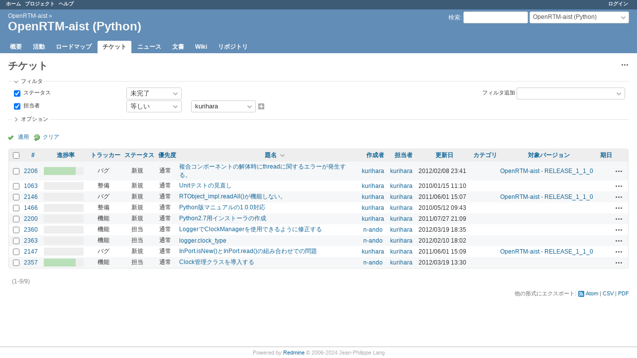

--- FILE ---
content_type: text/html; charset=utf-8
request_url: https://www.openrtm.org/redmine/projects/openrtm-aist-python/issues?assigned_to_id=30&set_filter=1&sort=subject%3Adesc%2Ctracker%2Cdue_date&status_id=o&subproject_id=%21%2A
body_size: 8536
content:
<!DOCTYPE html>
<html lang="ja">
<head>
<meta charset="utf-8" />
<title>チケット - OpenRTM-aist (Python) - Redmine for OpenRTM-aist</title>
<meta name="viewport" content="width=device-width, initial-scale=1">
<meta name="description" content="Redmine" />
<meta name="keywords" content="issue,bug,tracker" />
<meta name="csrf-param" content="authenticity_token" />
<meta name="csrf-token" content="GBByO9kIkGMJ1EhNEbny32HnViep5OytgA3ozlXgYw95C6OjPimJV4SXW8oWxGA9JrWovepWieP/UaVbt8/3yg==" />
<link rel='shortcut icon' href='/redmine/favicon.ico?1718153102' />
<link rel="stylesheet" media="all" href="/redmine/stylesheets/jquery/jquery-ui-1.13.2.css?1718153102" />
<link rel="stylesheet" media="all" href="/redmine/stylesheets/tribute-5.1.3.css?1718153102" />
<link rel="stylesheet" media="all" href="/redmine/stylesheets/application.css?1718153102" />
<link rel="stylesheet" media="all" href="/redmine/stylesheets/responsive.css?1718153102" />

<script src="/redmine/javascripts/jquery-3.6.1-ui-1.13.2-ujs-6.1.7.6.js?1718153102"></script>
<script src="/redmine/javascripts/tribute-5.1.3.min.js?1718153102"></script>
<script src="/redmine/javascripts/tablesort-5.2.1.min.js?1718153102"></script>
<script src="/redmine/javascripts/tablesort-5.2.1.number.min.js?1718153102"></script>
<script src="/redmine/javascripts/application.js?1718153102"></script>
<script src="/redmine/javascripts/responsive.js?1718153102"></script>
<script>
//<![CDATA[
$(window).on('load', function(){ warnLeavingUnsaved('このページから移動すると、保存されていないデータが失われます。'); });
//]]>
</script>

<script>
//<![CDATA[
rm = window.rm || {};rm.AutoComplete = rm.AutoComplete || {};rm.AutoComplete.dataSources = JSON.parse('{"issues":"/redmine/issues/auto_complete?project_id=openrtm-aist-python\u0026q=","wiki_pages":"/redmine/wiki_pages/auto_complete?project_id=openrtm-aist-python\u0026q="}');
//]]>
</script>

<!-- page specific tags -->
<script>
//<![CDATA[
var datepickerOptions={dateFormat: 'yy-mm-dd', firstDay: 0, showOn: 'button', buttonImageOnly: true, buttonImage: '/redmine/images/calendar.png?1718153102', showButtonPanel: true, showWeek: true, showOtherMonths: true, selectOtherMonths: true, changeMonth: true, changeYear: true, beforeShow: beforeShowDatePicker};
//]]>
</script><script src="/redmine/javascripts/i18n/datepicker-ja.js?1718153102"></script>    <link rel="alternate" type="application/atom+xml" title="チケット" href="http://www.openrtm.org/redmine/projects/openrtm-aist-python/issues.atom" />
    <link rel="alternate" type="application/atom+xml" title="全変更の詳細" href="http://www.openrtm.org/redmine/issues/changes.atom" />
<script src="/redmine/javascripts/context_menu.js?1718153102"></script><link rel="stylesheet" media="screen" href="/redmine/stylesheets/context_menu.css?1718153102" /></head>
<body class="project-openrtm-aist-python has-main-menu controller-issues action-index avatars-off">

<div id="wrapper">

<div class="flyout-menu js-flyout-menu">

        <div class="flyout-menu__search">
            <form action="/redmine/projects/openrtm-aist-python/search" accept-charset="UTF-8" name="form-3808ee06" method="get"><input name="utf8" type="hidden" value="&#x2713;" autocomplete="off" />
            <input type="hidden" name="issues" value="1" autocomplete="off" />
            <label class="search-magnifier search-magnifier--flyout" for="flyout-search">&#9906;</label>
            <input type="text" name="q" id="flyout-search" class="small js-search-input" placeholder="検索" />
</form>        </div>


        <h3>プロジェクト</h3>
        <span class="js-project-menu"></span>

    <h3>全般</h3>
    <span class="js-general-menu"></span>

    <span class="js-sidebar flyout-menu__sidebar"></span>

    <h3>プロフィール</h3>
    <span class="js-profile-menu"></span>

</div>


<div id="top-menu">
    <div id="account">
        <ul><li><a class="login" href="/redmine/login">ログイン</a></li></ul>    </div>
    
    <ul><li><a class="home" href="/redmine/">ホーム</a></li><li><a class="projects" href="/redmine/projects">プロジェクト</a></li><li><a target="_blank" rel="noopener" class="help" href="https://www.redmine.org/guide">ヘルプ</a></li></ul></div>

<div id="header">

    <a href="#" class="mobile-toggle-button js-flyout-menu-toggle-button"></a>

    <div id="quick-search">
        <form action="/redmine/projects/openrtm-aist-python/search" accept-charset="UTF-8" name="form-7570e800" method="get"><input name="utf8" type="hidden" value="&#x2713;" autocomplete="off" />
        <input type="hidden" name="scope" autocomplete="off" />
        <input type="hidden" name="issues" value="1" autocomplete="off" />
        <label for='q'>
          <a accesskey="4" href="/redmine/projects/openrtm-aist-python/search">検索</a>:
        </label>
        <input type="text" name="q" id="q" size="20" class="small" accesskey="f" data-auto-complete="true" />
</form>        <div id="project-jump" class="drdn"><span class="drdn-trigger">OpenRTM-aist (Python)</span><div class="drdn-content"><div class="quick-search"><input type="text" name="q" id="projects-quick-search" value="" class="autocomplete" data-automcomplete-url="/redmine/projects/autocomplete.js?jump=issues" autocomplete="off" /></div><div class="drdn-items projects selection"></div><div class="drdn-items all-projects selection"><a href="/redmine/projects?jump=issues">全プロジェクト</a></div></div></div>
    </div>

    <h1><span class="breadcrumbs"><a class="root" href="/redmine/projects/openrtm-aist?jump=issues">OpenRTM-aist</a><span class="separator"> &raquo; </span></span><span class="current-project">OpenRTM-aist (Python)</span></h1>

    <div id="main-menu" class="tabs">
        <ul><li><a class="overview" href="/redmine/projects/openrtm-aist-python">概要</a></li><li><a class="activity" href="/redmine/projects/openrtm-aist-python/activity">活動</a></li><li><a class="roadmap" href="/redmine/projects/openrtm-aist-python/roadmap">ロードマップ</a></li><li><a class="issues selected" href="/redmine/projects/openrtm-aist-python/issues">チケット</a></li><li><a class="news" href="/redmine/projects/openrtm-aist-python/news">ニュース</a></li><li><a class="documents" href="/redmine/projects/openrtm-aist-python/documents">文書</a></li><li><a class="wiki" href="/redmine/projects/openrtm-aist-python/wiki">Wiki</a></li><li><a class="repository" href="/redmine/projects/openrtm-aist-python/repository">リポジトリ</a></li></ul>
        <div class="tabs-buttons" style="display:none;">
            <button class="tab-left" onclick="moveTabLeft(this); return false;"></button>
            <button class="tab-right" onclick="moveTabRight(this); return false;"></button>
        </div>
    </div>
</div>

<div id="main" class="nosidebar">
    <div id="sidebar">
        

        
    </div>

    <div id="content">
        
        <div class="contextual">
  <span class="drdn"><span class="drdn-trigger"><span class="icon-only icon-actions" title="操作">操作</span></span><div class="drdn-content"><div class="drdn-items">
      <a class="icon icon-stats" href="/redmine/projects/openrtm-aist-python/issues/report">サマリー</a>


    
</div></div></span></div>

<h2>チケット</h2>

<form id="query_form" action="/redmine/projects/openrtm-aist-python/issues" accept-charset="UTF-8" name="query_form-d034c68b" method="get"><input name="utf8" type="hidden" value="&#x2713;" autocomplete="off" />
  <input type="hidden" name="set_filter" id="set_filter" value="1" autocomplete="off" />
<input type="hidden" name="type" id="query_type" value="IssueQuery" disabled="disabled" autocomplete="off" />
<input type="hidden" name="sort" value="subject:desc,tracker,due_date" autocomplete="off" />

<div id="query_form_with_buttons" class="hide-when-print">
<div id="query_form_content">
  <fieldset id="filters" class="collapsible ">
    <legend onclick="toggleFieldset(this);" class="icon icon-expanded">フィルタ</legend>
    <div style="">
      <script>
//<![CDATA[

var operatorLabels = {"=":"等しい","!":"等しくない","o":"未完了","c":"完了","!*":"なし","*":"すべて","\u003e=":"以上","\u003c=":"以下","\u003e\u003c":"次の範囲内","\u003ct+":"N日後以前","\u003et+":"N日後以降","\u003e\u003ct+":"今後N日","t+":"N日後","nd":"明日","t":"今日","ld":"昨日","nw":"来週","w":"今週","lw":"先週","l2w":"直近2週間","nm":"来月","m":"今月","lm":"先月","y":"今年","\u003et-":"N日前以降","\u003ct-":"N日前以前","\u003e\u003ct-":"過去N日","t-":"N日前","~":"含む","!~":"含まない","*~":"いずれかを含む","^":"前方一致","$":"後方一致","=p":"次のプロジェクト内のチケット","=!p":"次のプロジェクト外のチケット","!p":"次のプロジェクト内のチケットを除く","*o":"未完了のチケット","!o":"なし または完了したチケット","ev":"現在\/過去の値","!ev":"一度もない","cf":"過去の値"};
var operatorByType = {"list":["=","!"],"list_with_history":["=","!","ev","!ev","cf"],"list_status":["o","=","!","ev","!ev","cf","c","*"],"list_optional":["=","!","!*","*"],"list_optional_with_history":["=","!","ev","!ev","cf","!*","*"],"list_subprojects":["*","!*","=","!"],"date":["=","\u003e=","\u003c=","\u003e\u003c","\u003ct+","\u003et+","\u003e\u003ct+","t+","nd","t","ld","nw","w","lw","l2w","nm","m","lm","y","\u003et-","\u003ct-","\u003e\u003ct-","t-","!*","*"],"date_past":["=","\u003e=","\u003c=","\u003e\u003c","\u003et-","\u003ct-","\u003e\u003ct-","t-","t","ld","w","lw","l2w","m","lm","y","!*","*"],"string":["~","*~","=","!~","!","^","$","!*","*"],"text":["~","*~","!~","^","$","!*","*"],"search":["~","*~","!~"],"integer":["=","\u003e=","\u003c=","\u003e\u003c","!*","*"],"float":["=","\u003e=","\u003c=","\u003e\u003c","!*","*"],"relation":["=","!","=p","=!p","!p","*o","!o","!*","*"],"tree":["=","~","!*","*"]};
var availableFilters = {"status_id":{"type":"list_status","name":"ステータス","remote":true,"values":[["新規","1"],["担当","2"],["解決","3"],["フィードバック","4"],["終了","5"],["却下","6"]]},"tracker_id":{"type":"list_with_history","name":"トラッカー","values":[["バグ","1"],["機能","2"],["サポート","3"],["サンプル","4"],["マニュアル","5"],["整備","6"],["調査","7"]]},"priority_id":{"type":"list_with_history","name":"優先度","values":[["低め","3"],["通常","4"],["高め","5"],["急いで","6"],["今すぐ","7"]]},"author_id":{"type":"list","name":"作成者","remote":true},"assigned_to_id":{"type":"list_optional_with_history","name":"担当者","remote":true,"values":[["ga","77","有効"],["gbiggs","43","有効"],["harumi","35","有効"],["hattori","6","有効"],["kanehiro","11","有効"],["kawasaki","255","有効"],["kencyo","86","有効"],["kurihara","30","有効"],["matsusaka","15","有効"],["miyamoto","133","有効"],["n-ando","29","有効"],["n-miyamoto","135","有効"],["n.kawauchi","111","有効"],["nakaoka","3","有効"],["sekiyama","117","有効"],["tanikawa","93","有効"],["toku","33","有効"],["tsuji","17","有効"],["warataka","7","有効"],["win-ei","120","有効"]]},"member_of_group":{"type":"list_optional","name":"担当者のグループ","remote":true},"assigned_to_role":{"type":"list_optional","name":"担当者のロール","remote":true},"fixed_version_id":{"type":"list_optional_with_history","name":"対象バージョン","remote":true},"fixed_version.due_date":{"type":"date","name":"対象バージョンの 期日","values":null},"fixed_version.status":{"type":"list","name":"対象バージョンの ステータス","values":[["進行中","open"],["ロック中","locked"],["終了","closed"]]},"category_id":{"type":"list_optional_with_history","name":"カテゴリ","remote":true},"subject":{"type":"text","name":"題名","values":null},"description":{"type":"text","name":"説明","values":null},"notes":{"type":"text","name":"コメント","values":null},"created_on":{"type":"date_past","name":"作成日","values":null},"updated_on":{"type":"date_past","name":"更新日","values":null},"closed_on":{"type":"date_past","name":"終了日","values":null},"start_date":{"type":"date","name":"開始日","values":null},"due_date":{"type":"date","name":"期日","values":null},"estimated_hours":{"type":"float","name":"予定工数","values":null},"done_ratio":{"type":"integer","name":"進捗率","values":null},"attachment":{"type":"text","name":"ファイル","values":null},"attachment_description":{"type":"text","name":"ファイルの説明","values":null},"updated_by":{"type":"list","name":"更新者","remote":true},"last_updated_by":{"type":"list","name":"最終更新者","remote":true},"relates":{"type":"relation","name":"関連している","remote":true},"duplicates":{"type":"relation","name":"次のチケットと重複","remote":true},"duplicated":{"type":"relation","name":"次のチケットが重複","remote":true},"blocks":{"type":"relation","name":"ブロック先","remote":true},"blocked":{"type":"relation","name":"ブロック元","remote":true},"precedes":{"type":"relation","name":"次のチケットに先行","remote":true},"follows":{"type":"relation","name":"次のチケットに後続","remote":true},"copied_to":{"type":"relation","name":"コピー先","remote":true},"copied_from":{"type":"relation","name":"コピー元","remote":true},"parent_id":{"type":"tree","name":"親チケット","values":null},"child_id":{"type":"tree","name":"子チケット","values":null},"issue_id":{"type":"integer","name":"チケット","values":null},"any_searchable":{"type":"search","name":"全検索対象テキスト","values":null}};
var labelDayPlural = "日";

var filtersUrl = "\/redmine\/queries\/filter?project_id=5\u0026type=IssueQuery";

$(document).ready(function(){
  initFilters();
  addFilter("status_id", "o", [""]);
  addFilter("assigned_to_id", "=", ["30"]);
});

//]]>
</script>
<table id="filters-table">
</table>

<div class="add-filter">
<label for="add_filter_select">フィルタ追加</label>
<select id="add_filter_select"><option value="">&nbsp;</option>
<option value="status_id">ステータス</option>
<option value="tracker_id">トラッカー</option>
<option value="priority_id">優先度</option>
<option value="author_id">作成者</option>
<option value="assigned_to_id">担当者</option>
<option value="fixed_version_id">対象バージョン</option>
<option value="category_id">カテゴリ</option>
<option value="done_ratio">進捗率</option>
<option value="updated_by">更新者</option>
<option value="last_updated_by">最終更新者</option>
<option value="issue_id">チケット</option><optgroup label="テキスト"><option value="subject">題名</option>
<option value="description">説明</option>
<option value="notes">コメント</option>
<option value="any_searchable">全検索対象テキスト</option></optgroup><optgroup label="日付"><option value="created_on">作成日</option>
<option value="updated_on">更新日</option>
<option value="closed_on">終了日</option>
<option value="start_date">開始日</option>
<option value="due_date">期日</option></optgroup><optgroup label="時間管理"><option value="estimated_hours">予定工数</option></optgroup><optgroup label="ファイル"><option value="attachment">ファイル</option>
<option value="attachment_description">ファイルの説明</option></optgroup><optgroup label="担当者"><option value="member_of_group">担当者のグループ</option>
<option value="assigned_to_role">担当者のロール</option></optgroup><optgroup label="対象バージョン"><option value="fixed_version.due_date">対象バージョンの 期日</option>
<option value="fixed_version.status">対象バージョンの ステータス</option></optgroup><optgroup label="関係"><option value="relates">関連している</option>
<option value="duplicates">次のチケットと重複</option>
<option value="duplicated">次のチケットが重複</option>
<option value="blocks">ブロック先</option>
<option value="blocked">ブロック元</option>
<option value="precedes">次のチケットに先行</option>
<option value="follows">次のチケットに後続</option>
<option value="copied_to">コピー先</option>
<option value="copied_from">コピー元</option>
<option value="parent_id">親チケット</option>
<option value="child_id">子チケット</option></optgroup></select>
</div>

<input type="hidden" name="f[]" id="f_" value="" autocomplete="off" />

    </div>
  </fieldset>

    <fieldset id="options" class="collapsible collapsed">
      <legend onclick="toggleFieldset(this);" class="icon icon-collapsed">オプション</legend>
        <div class="hidden">
          <table id="list-definition" class="">
            <tr>
              <td class="field">項目</td>
              <td>
<span class="query-columns">
  <span>
      <label for="available_c">利用できる項目</label>
      <select name="available_columns[]" id="available_c" multiple="multiple" size="10" ondblclick="moveOptions(this.form.available_c, this.form.selected_c);"><option value="project">プロジェクト</option>
<option value="parent">親チケット</option>
<option value="parent.subject">親チケットの題名</option>
<option value="start_date">開始日</option>
<option value="estimated_hours">予定工数</option>
<option value="total_estimated_hours">合計予定工数</option>
<option value="created_on">作成日</option>
<option value="closed_on">終了日</option>
<option value="last_updated_by">最終更新者</option>
<option value="relations">関連するチケット</option>
<option value="attachments">ファイル</option></select>
  </span>
  <span class="buttons">
      <input type="button" value="&#8594;" class="move-right"
       onclick="moveOptions(this.form.available_c, this.form.selected_c);" />
      <input type="button" value="&#8592;" class="move-left"
       onclick="moveOptions(this.form.selected_c, this.form.available_c);" />
  </span>
  <span>
      <label for="selected_c">選択された項目</label>
      <select name="c[]" id="selected_c" multiple="multiple" size="10" ondblclick="moveOptions(this.form.selected_c, this.form.available_c);"><option value="done_ratio">進捗率</option>
<option value="tracker">トラッカー</option>
<option value="status">ステータス</option>
<option value="priority">優先度</option>
<option value="subject">題名</option>
<option value="author">作成者</option>
<option value="assigned_to">担当者</option>
<option value="updated_on">更新日</option>
<option value="category">カテゴリ</option>
<option value="fixed_version">対象バージョン</option>
<option value="due_date">期日</option></select>
  </span>
  <span class="buttons">
      <input type="button" value="&#8648;" onclick="moveOptionTop(this.form.selected_c);" />
      <input type="button" value="&#8593;" onclick="moveOptionUp(this.form.selected_c);" />
      <input type="button" value="&#8595;" onclick="moveOptionDown(this.form.selected_c);" />
      <input type="button" value="&#8650;" onclick="moveOptionBottom(this.form.selected_c);" />
  </span>
</span>

<script>
//<![CDATA[

$(document).ready(function(){
  $('.query-columns').closest('form').submit(function(){
    $('#selected_c option:not(:disabled)').prop('selected', true);
  });
});

//]]>
</script></td>
            </tr>
            <tr>
              <td class="field"><label for='group_by'>グループ条件</label></td>
              <td><select name="group_by" id="group_by"><option value="">&nbsp;</option>
<option value="project">プロジェクト</option>
<option value="tracker">トラッカー</option>
<option value="status">ステータス</option>
<option value="priority">優先度</option>
<option value="author">作成者</option>
<option value="assigned_to">担当者</option>
<option value="updated_on">更新日</option>
<option value="category">カテゴリ</option>
<option value="fixed_version">対象バージョン</option>
<option value="start_date">開始日</option>
<option value="due_date">期日</option>
<option value="done_ratio">進捗率</option>
<option value="created_on">作成日</option>
<option value="closed_on">終了日</option></select></td>
            </tr>
            <tr>
              <td class="field">表示</td>
              <td><label class="inline"><input type="checkbox" name="c[]" value="description" /> 説明</label><label class="inline"><input type="checkbox" name="c[]" value="last_notes" /> 最新のコメント</label></td>
            </tr>
            <tr>
              <td>合計</td>
              <td><label class="inline"><input type="checkbox" name="t[]" value="estimated_hours" /> 予定工数</label><input type="hidden" name="t[]" id="t_" value="" autocomplete="off" /></td>
            </tr>
        </table>
      </div>
    </fieldset>
</div>

<p class="buttons">
  <a href="#" onclick="$(&quot;#query_form&quot;).submit(); return false;" class="icon icon-checked">適用</a>
  <a class="icon icon-reload" href="/redmine/projects/openrtm-aist-python/issues?set_filter=1&amp;sort=">クリア</a>
</p>
</div>



<script>
//<![CDATA[

$(function ($) {
  $('input[name=display_type]').change(function (e) {
    if ($("#display_type_list").is(':checked')) {
      $('table#list-definition').show();
    } else {
      $('table#list-definition').hide();
    }

  })
});


//]]>
</script>
</form>


<form data-cm-url="/redmine/issues/context_menu" action="/redmine/projects/openrtm-aist-python/issues" accept-charset="UTF-8" name="form-add2849e" method="post"><input name="utf8" type="hidden" value="&#x2713;" autocomplete="off" /><input type="hidden" name="authenticity_token" value="YDqMUSaQDM1fdknm34DEPO7htLbXyTY7GMmuqYLe0YQBIV3JwbEV+dI1WmHY/VbeqbNKLJR7U3VnleM8YPFFQQ==" autocomplete="off" /><input type="hidden" name="back_url" value="/redmine/projects/openrtm-aist-python/issues?assigned_to_id=30&amp;set_filter=1&amp;sort=subject%3Adesc%2Ctracker%2Cdue_date&amp;status_id=o&amp;subproject_id=%21%2A" autocomplete="off" />
<input type="hidden" name="c[]" value="id" autocomplete="off" /><input type="hidden" name="c[]" value="done_ratio" autocomplete="off" /><input type="hidden" name="c[]" value="tracker" autocomplete="off" /><input type="hidden" name="c[]" value="status" autocomplete="off" /><input type="hidden" name="c[]" value="priority" autocomplete="off" /><input type="hidden" name="c[]" value="subject" autocomplete="off" /><input type="hidden" name="c[]" value="author" autocomplete="off" /><input type="hidden" name="c[]" value="assigned_to" autocomplete="off" /><input type="hidden" name="c[]" value="updated_on" autocomplete="off" /><input type="hidden" name="c[]" value="category" autocomplete="off" /><input type="hidden" name="c[]" value="fixed_version" autocomplete="off" /><input type="hidden" name="c[]" value="due_date" autocomplete="off" />
<div class="autoscroll">
<table class="list issues odd-even sort-by-subject sort-desc">
  <thead>
    <tr>
      <th class="checkbox hide-when-print">
        <input type="checkbox" name="check_all" id="check_all" value="" class="toggle-selection" title="すべてにチェックをつける / すべてのチェックを外す" />
      </th>
        <th class="id"><a title="並べ替え &quot;#&quot;" href="/redmine/projects/openrtm-aist-python/issues?assigned_to_id=30&amp;set_filter=1&amp;sort=id%3Adesc%2Csubject%3Adesc%2Ctracker&amp;status_id=o&amp;subproject_id=%21%2A">#</a></th>
        <th class="done_ratio"><a title="並べ替え &quot;進捗率&quot;" href="/redmine/projects/openrtm-aist-python/issues?assigned_to_id=30&amp;set_filter=1&amp;sort=done_ratio%2Csubject%3Adesc%2Ctracker&amp;status_id=o&amp;subproject_id=%21%2A">進捗率</a></th>
        <th class="tracker"><a title="並べ替え &quot;トラッカー&quot;" href="/redmine/projects/openrtm-aist-python/issues?assigned_to_id=30&amp;set_filter=1&amp;sort=tracker%2Csubject%3Adesc%2Cdue_date&amp;status_id=o&amp;subproject_id=%21%2A">トラッカー</a></th>
        <th class="status"><a title="並べ替え &quot;ステータス&quot;" href="/redmine/projects/openrtm-aist-python/issues?assigned_to_id=30&amp;set_filter=1&amp;sort=status%2Csubject%3Adesc%2Ctracker&amp;status_id=o&amp;subproject_id=%21%2A">ステータス</a></th>
        <th class="priority"><a title="並べ替え &quot;優先度&quot;" href="/redmine/projects/openrtm-aist-python/issues?assigned_to_id=30&amp;set_filter=1&amp;sort=priority%3Adesc%2Csubject%3Adesc%2Ctracker&amp;status_id=o&amp;subproject_id=%21%2A">優先度</a></th>
        <th class="subject"><a title="並べ替え &quot;題名&quot;" class="sort desc icon icon-sorted-asc" href="/redmine/projects/openrtm-aist-python/issues?assigned_to_id=30&amp;set_filter=1&amp;sort=subject%2Ctracker%2Cdue_date&amp;status_id=o&amp;subproject_id=%21%2A">題名</a></th>
        <th class="author"><a title="並べ替え &quot;作成者&quot;" href="/redmine/projects/openrtm-aist-python/issues?assigned_to_id=30&amp;set_filter=1&amp;sort=author%2Csubject%3Adesc%2Ctracker&amp;status_id=o&amp;subproject_id=%21%2A">作成者</a></th>
        <th class="assigned_to"><a title="並べ替え &quot;担当者&quot;" href="/redmine/projects/openrtm-aist-python/issues?assigned_to_id=30&amp;set_filter=1&amp;sort=assigned_to%2Csubject%3Adesc%2Ctracker&amp;status_id=o&amp;subproject_id=%21%2A">担当者</a></th>
        <th class="updated_on"><a title="並べ替え &quot;更新日&quot;" href="/redmine/projects/openrtm-aist-python/issues?assigned_to_id=30&amp;set_filter=1&amp;sort=updated_on%3Adesc%2Csubject%3Adesc%2Ctracker&amp;status_id=o&amp;subproject_id=%21%2A">更新日</a></th>
        <th class="category"><a title="並べ替え &quot;カテゴリ&quot;" href="/redmine/projects/openrtm-aist-python/issues?assigned_to_id=30&amp;set_filter=1&amp;sort=category%2Csubject%3Adesc%2Ctracker&amp;status_id=o&amp;subproject_id=%21%2A">カテゴリ</a></th>
        <th class="fixed_version"><a title="並べ替え &quot;対象バージョン&quot;" href="/redmine/projects/openrtm-aist-python/issues?assigned_to_id=30&amp;set_filter=1&amp;sort=fixed_version%2Csubject%3Adesc%2Ctracker&amp;status_id=o&amp;subproject_id=%21%2A">対象バージョン</a></th>
        <th class="due_date"><a title="並べ替え &quot;期日&quot;" href="/redmine/projects/openrtm-aist-python/issues?assigned_to_id=30&amp;set_filter=1&amp;sort=due_date%2Csubject%3Adesc%2Ctracker&amp;status_id=o&amp;subproject_id=%21%2A">期日</a></th>
      <th class="buttons"></th>
    </tr>
  </thead>
  <tbody>
  <tr id="issue-2206" class="hascontextmenu odd issue tracker-1 status-1 priority-4 priority-default ">
    <td class="checkbox hide-when-print"><input type="checkbox" name="ids[]" value="2206" /></td>
    <td class="id"><a href="/redmine/issues/2206">2206</a></td>
    <td class="done_ratio"><table class="progress progress-80"><tr><td style="width: 80%;" class="closed" title="80%"></td><td style="width: 20%;" class="todo"></td></tr></table><p class="percent"></p></td>
    <td class="tracker">バグ</td>
    <td class="status">新規</td>
    <td class="priority">通常</td>
    <td class="subject"><a href="/redmine/issues/2206">複合コンポーネントの解体時にthreadに関するエラーが発生する。</a></td>
    <td class="author"><a class="user active" href="/redmine/users/30">kurihara</a></td>
    <td class="assigned_to"><a class="user active" href="/redmine/users/30">kurihara</a></td>
    <td class="updated_on">2012/02/08 23:41</td>
    <td class="category"></td>
    <td class="fixed_version"><a title="2011/05/25" href="/redmine/versions/60">OpenRTM-aist - RELEASE_1_1_0</a></td>
    <td class="due_date"></td>
    <td class="buttons"><a title="操作" class="icon-only icon-actions js-contextmenu" href="#">操作</a></td>
  </tr>
  <tr id="issue-1063" class="hascontextmenu even issue tracker-6 status-1 priority-4 priority-default ">
    <td class="checkbox hide-when-print"><input type="checkbox" name="ids[]" value="1063" /></td>
    <td class="id"><a href="/redmine/issues/1063">1063</a></td>
    <td class="done_ratio"><table class="progress progress-0"><tr><td style="width: 100%;" class="todo"></td></tr></table><p class="percent"></p></td>
    <td class="tracker">整備</td>
    <td class="status">新規</td>
    <td class="priority">通常</td>
    <td class="subject"><a href="/redmine/issues/1063">Unitテストの見直し</a></td>
    <td class="author"><a class="user active" href="/redmine/users/30">kurihara</a></td>
    <td class="assigned_to"><a class="user active" href="/redmine/users/30">kurihara</a></td>
    <td class="updated_on">2010/01/15 11:10</td>
    <td class="category"></td>
    <td class="fixed_version"></td>
    <td class="due_date"></td>
    <td class="buttons"><a title="操作" class="icon-only icon-actions js-contextmenu" href="#">操作</a></td>
  </tr>
  <tr id="issue-2146" class="hascontextmenu odd issue tracker-1 status-1 priority-4 priority-default ">
    <td class="checkbox hide-when-print"><input type="checkbox" name="ids[]" value="2146" /></td>
    <td class="id"><a href="/redmine/issues/2146">2146</a></td>
    <td class="done_ratio"><table class="progress progress-0"><tr><td style="width: 100%;" class="todo"></td></tr></table><p class="percent"></p></td>
    <td class="tracker">バグ</td>
    <td class="status">新規</td>
    <td class="priority">通常</td>
    <td class="subject"><a href="/redmine/issues/2146">RTObject_impl.readAll()が機能しない。</a></td>
    <td class="author"><a class="user active" href="/redmine/users/30">kurihara</a></td>
    <td class="assigned_to"><a class="user active" href="/redmine/users/30">kurihara</a></td>
    <td class="updated_on">2011/06/01 15:07</td>
    <td class="category"></td>
    <td class="fixed_version"><a title="2011/05/25" href="/redmine/versions/60">OpenRTM-aist - RELEASE_1_1_0</a></td>
    <td class="due_date"></td>
    <td class="buttons"><a title="操作" class="icon-only icon-actions js-contextmenu" href="#">操作</a></td>
  </tr>
  <tr id="issue-1466" class="hascontextmenu even issue tracker-6 status-1 priority-4 priority-default ">
    <td class="checkbox hide-when-print"><input type="checkbox" name="ids[]" value="1466" /></td>
    <td class="id"><a href="/redmine/issues/1466">1466</a></td>
    <td class="done_ratio"><table class="progress progress-0"><tr><td style="width: 100%;" class="todo"></td></tr></table><p class="percent"></p></td>
    <td class="tracker">整備</td>
    <td class="status">新規</td>
    <td class="priority">通常</td>
    <td class="subject"><a href="/redmine/issues/1466">Python版マニュアルの1.0.0対応</a></td>
    <td class="author"><a class="user active" href="/redmine/users/30">kurihara</a></td>
    <td class="assigned_to"><a class="user active" href="/redmine/users/30">kurihara</a></td>
    <td class="updated_on">2010/05/12 09:43</td>
    <td class="category"></td>
    <td class="fixed_version"></td>
    <td class="due_date"></td>
    <td class="buttons"><a title="操作" class="icon-only icon-actions js-contextmenu" href="#">操作</a></td>
  </tr>
  <tr id="issue-2200" class="hascontextmenu odd issue tracker-2 status-1 priority-4 priority-default ">
    <td class="checkbox hide-when-print"><input type="checkbox" name="ids[]" value="2200" /></td>
    <td class="id"><a href="/redmine/issues/2200">2200</a></td>
    <td class="done_ratio"><table class="progress progress-0"><tr><td style="width: 100%;" class="todo"></td></tr></table><p class="percent"></p></td>
    <td class="tracker">機能</td>
    <td class="status">新規</td>
    <td class="priority">通常</td>
    <td class="subject"><a href="/redmine/issues/2200">Python2.7用インストーラの作成</a></td>
    <td class="author"><a class="user active" href="/redmine/users/30">kurihara</a></td>
    <td class="assigned_to"><a class="user active" href="/redmine/users/30">kurihara</a></td>
    <td class="updated_on">2011/07/27 21:09</td>
    <td class="category"></td>
    <td class="fixed_version"></td>
    <td class="due_date"></td>
    <td class="buttons"><a title="操作" class="icon-only icon-actions js-contextmenu" href="#">操作</a></td>
  </tr>
  <tr id="issue-2360" class="hascontextmenu even issue tracker-2 status-2 priority-4 priority-default ">
    <td class="checkbox hide-when-print"><input type="checkbox" name="ids[]" value="2360" /></td>
    <td class="id"><a href="/redmine/issues/2360">2360</a></td>
    <td class="done_ratio"><table class="progress progress-0"><tr><td style="width: 100%;" class="todo"></td></tr></table><p class="percent"></p></td>
    <td class="tracker">機能</td>
    <td class="status">担当</td>
    <td class="priority">通常</td>
    <td class="subject"><a href="/redmine/issues/2360">LoggerでClockManagerを使用できるように修正する</a></td>
    <td class="author"><a class="user active" href="/redmine/users/29">n-ando</a></td>
    <td class="assigned_to"><a class="user active" href="/redmine/users/30">kurihara</a></td>
    <td class="updated_on">2012/03/19 18:35</td>
    <td class="category"></td>
    <td class="fixed_version"></td>
    <td class="due_date"></td>
    <td class="buttons"><a title="操作" class="icon-only icon-actions js-contextmenu" href="#">操作</a></td>
  </tr>
  <tr id="issue-2363" class="hascontextmenu odd issue tracker-2 status-2 priority-4 priority-default ">
    <td class="checkbox hide-when-print"><input type="checkbox" name="ids[]" value="2363" /></td>
    <td class="id"><a href="/redmine/issues/2363">2363</a></td>
    <td class="done_ratio"><table class="progress progress-0"><tr><td style="width: 100%;" class="todo"></td></tr></table><p class="percent"></p></td>
    <td class="tracker">機能</td>
    <td class="status">担当</td>
    <td class="priority">通常</td>
    <td class="subject"><a href="/redmine/issues/2363">logger.clock_type</a></td>
    <td class="author"><a class="user active" href="/redmine/users/29">n-ando</a></td>
    <td class="assigned_to"><a class="user active" href="/redmine/users/30">kurihara</a></td>
    <td class="updated_on">2012/02/10 18:02</td>
    <td class="category"></td>
    <td class="fixed_version"></td>
    <td class="due_date"></td>
    <td class="buttons"><a title="操作" class="icon-only icon-actions js-contextmenu" href="#">操作</a></td>
  </tr>
  <tr id="issue-2147" class="hascontextmenu even issue tracker-1 status-1 priority-4 priority-default ">
    <td class="checkbox hide-when-print"><input type="checkbox" name="ids[]" value="2147" /></td>
    <td class="id"><a href="/redmine/issues/2147">2147</a></td>
    <td class="done_ratio"><table class="progress progress-0"><tr><td style="width: 100%;" class="todo"></td></tr></table><p class="percent"></p></td>
    <td class="tracker">バグ</td>
    <td class="status">新規</td>
    <td class="priority">通常</td>
    <td class="subject"><a href="/redmine/issues/2147">InPort.isNew()とInPort.read()の組み合わせでの問題</a></td>
    <td class="author"><a class="user active" href="/redmine/users/30">kurihara</a></td>
    <td class="assigned_to"><a class="user active" href="/redmine/users/30">kurihara</a></td>
    <td class="updated_on">2011/06/01 15:09</td>
    <td class="category"></td>
    <td class="fixed_version"><a title="2011/05/25" href="/redmine/versions/60">OpenRTM-aist - RELEASE_1_1_0</a></td>
    <td class="due_date"></td>
    <td class="buttons"><a title="操作" class="icon-only icon-actions js-contextmenu" href="#">操作</a></td>
  </tr>
  <tr id="issue-2357" class="hascontextmenu odd issue tracker-2 status-2 priority-4 priority-default ">
    <td class="checkbox hide-when-print"><input type="checkbox" name="ids[]" value="2357" /></td>
    <td class="id"><a href="/redmine/issues/2357">2357</a></td>
    <td class="done_ratio"><table class="progress progress-80"><tr><td style="width: 80%;" class="closed" title="80%"></td><td style="width: 20%;" class="todo"></td></tr></table><p class="percent"></p></td>
    <td class="tracker">機能</td>
    <td class="status">担当</td>
    <td class="priority">通常</td>
    <td class="subject"><a href="/redmine/issues/2357">Clock管理クラスを導入する</a></td>
    <td class="author"><a class="user active" href="/redmine/users/29">n-ando</a></td>
    <td class="assigned_to"><a class="user active" href="/redmine/users/30">kurihara</a></td>
    <td class="updated_on">2012/03/19 13:30</td>
    <td class="category"></td>
    <td class="fixed_version"></td>
    <td class="due_date"></td>
    <td class="buttons"><a title="操作" class="icon-only icon-actions js-contextmenu" href="#">操作</a></td>
  </tr>
  </tbody>
</table>
</div>
</form>
<span class="pagination"><ul class="pages"></ul><span><span class="items">(1-9/9)</span> </span></span>

<p class="other-formats">他の形式にエクスポート:  <span><a class="atom" rel="nofollow" href="/redmine/projects/openrtm-aist-python/issues.atom?assigned_to_id=30&amp;set_filter=1&amp;sort=subject%3Adesc%2Ctracker%2Cdue_date&amp;status_id=o&amp;subproject_id=%21%2A">Atom</a></span>
  <span><a class="csv" rel="nofollow" onclick="showModal(&#39;csv-export-options&#39;, &#39;350px&#39;); return false;" href="/redmine/projects/openrtm-aist-python/issues.csv?assigned_to_id=30&amp;set_filter=1&amp;sort=subject%3Adesc%2Ctracker%2Cdue_date&amp;status_id=o&amp;subproject_id=%21%2A">CSV</a></span>
  <span><a class="pdf" rel="nofollow" href="/redmine/projects/openrtm-aist-python/issues.pdf?assigned_to_id=30&amp;set_filter=1&amp;sort=subject%3Adesc%2Ctracker%2Cdue_date&amp;status_id=o&amp;subproject_id=%21%2A">PDF</a></span>
</p>
<div id="csv-export-options" style="display:none;">
  <h3 class="title">CSV エクスポート設定</h3>
  <form id="csv-export-form" action="/redmine/projects/openrtm-aist-python/issues.csv" accept-charset="UTF-8" name="csv-export-form-2c1177d1" method="get"><input name="utf8" type="hidden" value="&#x2713;" autocomplete="off" />
  <input type="hidden" name="set_filter" value="1" autocomplete="off" /><input type="hidden" name="f[]" value="status_id" autocomplete="off" /><input type="hidden" name="op[status_id]" value="o" autocomplete="off" /><input type="hidden" name="v[status_id][]" value="" autocomplete="off" /><input type="hidden" name="f[]" value="assigned_to_id" autocomplete="off" /><input type="hidden" name="op[assigned_to_id]" value="=" autocomplete="off" /><input type="hidden" name="v[assigned_to_id][]" value="30" autocomplete="off" /><input type="hidden" name="c[]" value="id" autocomplete="off" /><input type="hidden" name="c[]" value="done_ratio" autocomplete="off" /><input type="hidden" name="c[]" value="tracker" autocomplete="off" /><input type="hidden" name="c[]" value="status" autocomplete="off" /><input type="hidden" name="c[]" value="priority" autocomplete="off" /><input type="hidden" name="c[]" value="subject" autocomplete="off" /><input type="hidden" name="c[]" value="author" autocomplete="off" /><input type="hidden" name="c[]" value="assigned_to" autocomplete="off" /><input type="hidden" name="c[]" value="updated_on" autocomplete="off" /><input type="hidden" name="c[]" value="category" autocomplete="off" /><input type="hidden" name="c[]" value="fixed_version" autocomplete="off" /><input type="hidden" name="c[]" value="due_date" autocomplete="off" /><input type="hidden" name="sort" value="subject:desc,tracker,due_date" autocomplete="off" />
  <input type="hidden" name="query_name" id="query_name" value="_" autocomplete="off" />
  <p>
    <label><input type="radio" name="c[]" id="c__" value="" checked="checked" /> 選択された項目</label><br />
    <label><input type="radio" name="c[]" id="c__all_inline" value="all_inline" /> すべての項目</label>
  </p>
    <fieldset id="csv-export-block-columns">
      <legend>
        <a href="#" onclick="toggleCheckboxesBySelector(&#39;#csv-export-block-columns input[type=checkbox]&#39;); return false;" title="すべてにチェックをつける / すべてのチェックを外す" class="icon icon-checked"></a>
      </legend>
        <label><input type="checkbox" name="c[]" value="description" /> 説明</label>
        <label><input type="checkbox" name="c[]" value="last_notes" /> 最新のコメント</label>
    </fieldset>
  <p><label>エンコーディング <select name="encoding" id="encoding"><option selected="selected" value="CP932">CP932</option>
<option value="UTF-8">UTF-8</option></select></label></p>
  <p><label>区切り文字 <select name="field_separator" id="field_separator"><option selected="selected" value=",">コンマ</option>
<option value=";">セミコロン</option></select></label></p>
  <p class="buttons">
    <input type="submit" value="エクスポート" onclick="hideModal(this);" />
    <a href="#" onclick="hideModal(this);; return false;">キャンセル</a>
  </p>
</form></div>







        
        <div style="clear:both;"></div>
    </div>
</div>
<div id="footer">
    Powered by <a target="_blank" rel="noopener" href="https://www.redmine.org/">Redmine</a> &copy; 2006-2024 Jean-Philippe Lang
</div>

<div id="ajax-indicator" style="display:none;"><span>ロード中...</span></div>
<div id="ajax-modal" style="display:none;"></div>

</div>

</body>
</html>


--- FILE ---
content_type: application/javascript
request_url: https://www.openrtm.org/redmine/javascripts/application.js?1718153102
body_size: 9290
content:
/* Redmine - project management software
   Copyright (C) 2006-2023  Jean-Philippe Lang */

function sanitizeHTML(string) {
  var temp = document.createElement('span');
  temp.textContent = string;
  return temp.innerHTML;
}

function checkAll(id, checked) {
  $('#'+id).find('input[type=checkbox]:enabled').prop('checked', checked);
}

function toggleCheckboxesBySelector(selector) {
  var all_checked = true;
  $(selector).each(function(index) {
    if (!$(this).is(':checked')) { all_checked = false; }
  });
  $(selector).prop('checked', !all_checked).trigger('change');
}

function showAndScrollTo(id, focus) {
  $('#'+id).show();
  if (focus !== null) {
    $('#'+focus).focus();
  }
  $('html, body').animate({scrollTop: $('#'+id).offset().top}, 100);
}

function toggleRowGroup(el) {
  var tr = $(el).parents('tr').first();
  var n = tr.next();
  tr.toggleClass('open');
  $(el).toggleClass('icon-expanded icon-collapsed');
  while (n.length && !n.hasClass('group')) {
    n.toggle();
    n = n.next('tr');
  }
}

function collapseAllRowGroups(el) {
  var tbody = $(el).parents('tbody').first();
  tbody.children('tr').each(function(index) {
    if ($(this).hasClass('group')) {
      $(this).removeClass('open');
      $(this).find('.expander').switchClass('icon-expanded', 'icon-collapsed');
    } else {
      $(this).hide();
    }
  });
}

function expandAllRowGroups(el) {
  var tbody = $(el).parents('tbody').first();
  tbody.children('tr').each(function(index) {
    if ($(this).hasClass('group')) {
      $(this).addClass('open');
      $(this).find('.expander').switchClass('icon-collapsed', 'icon-expanded');
    } else {
      $(this).show();
    }
  });
}

function toggleAllRowGroups(el) {
  var tr = $(el).parents('tr').first();
  if (tr.hasClass('open')) {
    collapseAllRowGroups(el);
  } else {
    expandAllRowGroups(el);
  }
}

function toggleFieldset(el) {
  var fieldset = $(el).parents('fieldset').first();
  fieldset.toggleClass('collapsed');
  fieldset.children('legend').toggleClass('icon-expanded icon-collapsed');
  fieldset.children('div').toggle();
}

function hideFieldset(el) {
  var fieldset = $(el).parents('fieldset').first();
  fieldset.toggleClass('collapsed');
  fieldset.children('div').hide();
}

// columns selection
function moveOptions(theSelFrom, theSelTo) {
  $(theSelFrom).find('option:selected').detach().prop("selected", false).appendTo($(theSelTo));
}

function moveOptionUp(theSel) {
  $(theSel).find('option:selected').each(function(){
    $(this).prev(':not(:selected)').detach().insertAfter($(this));
  });
}

function moveOptionTop(theSel) {
  $(theSel).find('option:selected').detach().prependTo($(theSel));
}

function moveOptionDown(theSel) {
  $($(theSel).find('option:selected').get().reverse()).each(function(){
    $(this).next(':not(:selected)').detach().insertBefore($(this));
  });
}

function moveOptionBottom(theSel) {
  $(theSel).find('option:selected').detach().appendTo($(theSel));
}

function initFilters() {
  $('#add_filter_select').change(function() {
    addFilter($(this).val(), '', []);
  });
  $('#filters-table td.field input[type=checkbox]').each(function() {
    toggleFilter($(this).val());
  });
  $('#filters-table').on('click', 'td.field input[type=checkbox]', function() {
    toggleFilter($(this).val());
  });
  $('#filters-table').on('keypress', 'input[type=text]', function(e) {
    if (e.keyCode == 13) $(this).closest('form').submit();
  });
}

function addFilter(field, operator, values) {
  var fieldId = field.replace('.', '_');
  var tr = $('#tr_'+fieldId);

  var filterOptions = availableFilters[field];
  if (!filterOptions) return;

  if (filterOptions['remote'] && filterOptions['values'] == null) {
    $.getJSON(filtersUrl, {'name': field}).done(function(data) {
      filterOptions['values'] = data;
      addFilter(field, operator, values) ;
    });
    return;
  }

  if (tr.length > 0) {
    tr.show();
  } else {
    buildFilterRow(field, operator, values);
  }
  $('#cb_'+fieldId).prop('checked', true);
  toggleFilter(field);
  toggleMultiSelectIconInit();
  $('#add_filter_select').val('').find('option').each(function() {
    if ($(this).attr('value') == field) {
      $(this).attr('disabled', true);
    }
  });
}

function buildFilterRow(field, operator, values) {
  var fieldId = field.replace('.', '_');
  var filterTable = $("#filters-table");
  var filterOptions = availableFilters[field];
  if (!filterOptions) return;
  var operators = operatorByType[filterOptions['type']];
  var filterValues = filterOptions['values'];
  var i, select;

  var tr = $('<tr class="filter">').attr('id', 'tr_'+fieldId).html(
    '<td class="field"><input checked="checked" id="cb_'+fieldId+'" name="f[]" value="'+field+'" type="checkbox"><label for="cb_'+fieldId+'"> '+filterOptions['name']+'</label></td>' +
    '<td class="operator"><select id="operators_'+fieldId+'" name="op['+field+']"></td>' +
    '<td class="values"></td>'
  );
  filterTable.append(tr);

  select = tr.find('td.operator select');
  for (i = 0; i < operators.length; i++) {
    var option = $('<option>').val(operators[i]).text(operatorLabels[operators[i]]);
    if (operators[i] == operator) { option.prop('selected', true); }
    select.append(option);
  }
  select.change(function(){ toggleOperator(field); });

  switch (filterOptions['type']) {
  case "list":
  case "list_with_history":
  case "list_optional":
  case "list_optional_with_history":
  case "list_status":
  case "list_subprojects":
    tr.find('td.values').append(
      '<span style="display:none;"><select class="value" id="values_'+fieldId+'_1" name="v['+field+'][]"></select>' +
      ' <span class="toggle-multiselect icon-only '+(values.length > 1 ? 'icon-toggle-minus' : 'icon-toggle-plus')+'">&nbsp;</span></span>'
    );
    select = tr.find('td.values select');
    if (values.length > 1) { select.attr('multiple', true); }
    for (i = 0; i < filterValues.length; i++) {
      var filterValue = filterValues[i];
      var option = $('<option>');
      if ($.isArray(filterValue)) {
        option.val(filterValue[1]).text(filterValue[0]);
        if ($.inArray(filterValue[1], values) > -1) {option.prop('selected', true);}
        if (filterValue.length == 3) {
          var optgroup = select.find('optgroup').filter(function(){return $(this).attr('label') == filterValue[2]});
          if (!optgroup.length) {optgroup = $('<optgroup>').attr('label', filterValue[2]);}
          option = optgroup.append(option);
        }
      } else {
        option.val(filterValue).text(filterValue);
        if ($.inArray(filterValue, values) > -1) {option.prop('selected', true);}
      }
      select.append(option);
    }
    break;
  case "date":
  case "date_past":
    tr.find('td.values').append(
      '<span style="display:none;"><input type="date" name="v['+field+'][]" id="values_'+fieldId+'_1" size="10" class="value date_value" /></span>' +
      ' <span style="display:none;"><input type="date" name="v['+field+'][]" id="values_'+fieldId+'_2" size="10" class="value date_value" /></span>' +
      ' <span style="display:none;"><input type="text" name="v['+field+'][]" id="values_'+fieldId+'" size="3" class="value" /> '+labelDayPlural+'</span>'
    );
    $('#values_'+fieldId+'_1').val(values[0]).datepickerFallback(datepickerOptions);
    $('#values_'+fieldId+'_2').val(values[1]).datepickerFallback(datepickerOptions);
    $('#values_'+fieldId).val(values[0]);
    break;
  case "string":
  case "text":
  case "search":
    tr.find('td.values').append(
      '<span style="display:none;"><input type="text" name="v['+field+'][]" id="values_'+fieldId+'" size="30" class="value" /></span>'
    );
    $('#values_'+fieldId).val(values[0]);
    break;
  case "relation":
    tr.find('td.values').append(
      '<span style="display:none;"><input type="text" name="v['+field+'][]" id="values_'+fieldId+'" size="6" class="value" /></span>' +
      '<span style="display:none;"><select class="value" name="v['+field+'][]" id="values_'+fieldId+'_1"></select></span>'
    );
    $('#values_'+fieldId).val(values[0]);
    select = tr.find('td.values select');
    for (i = 0; i < filterValues.length; i++) {
      var filterValue = filterValues[i];
      var option = $('<option>');
      option.val(filterValue[1]).text(filterValue[0]);
      if (values[0] == filterValue[1]) { option.prop('selected', true); }
      select.append(option);
    }
    break;
  case "integer":
  case "float":
  case "tree":
    tr.find('td.values').append(
      '<span style="display:none;"><input type="text" name="v['+field+'][]" id="values_'+fieldId+'_1" size="14" class="value" /></span>' +
      ' <span style="display:none;"><input type="text" name="v['+field+'][]" id="values_'+fieldId+'_2" size="14" class="value" /></span>'
    );
    $('#values_'+fieldId+'_1').val(values[0]);
    $('#values_'+fieldId+'_2').val(values[1]);
    break;
  }
}

function toggleFilter(field) {
  var fieldId = field.replace('.', '_');
  if ($('#cb_' + fieldId).is(':checked')) {
    $("#operators_" + fieldId).show().removeAttr('disabled');
    toggleOperator(field);
  } else {
    $("#operators_" + fieldId).hide().attr('disabled', true);
    enableValues(field, []);
  }
}

function enableValues(field, indexes) {
  var fieldId = field.replace('.', '_');
  $('#tr_'+fieldId+' td.values .value').each(function(index) {
    if ($.inArray(index, indexes) >= 0) {
      $(this).removeAttr('disabled');
      $(this).parents('span').first().show();
    } else {
      $(this).val('');
      $(this).attr('disabled', true);
      $(this).parents('span').first().hide();
    }

    if ($(this).hasClass('group')) {
      $(this).addClass('open');
    } else {
      $(this).show();
    }
  });
}

function toggleOperator(field) {
  var fieldId = field.replace('.', '_');
  var operator = $("#operators_" + fieldId);
  switch (operator.val()) {
    case "!*":
    case "*":
    case "nd":
    case "t":
    case "ld":
    case "nw":
    case "w":
    case "lw":
    case "l2w":
    case "nm":
    case "m":
    case "lm":
    case "y":
    case "o":
    case "c":
    case "*o":
    case "!o":
      enableValues(field, []);
      break;
    case "><":
      enableValues(field, [0,1]);
      break;
    case "<t+":
    case ">t+":
    case "><t+":
    case "t+":
    case ">t-":
    case "<t-":
    case "><t-":
    case "t-":
      enableValues(field, [2]);
      break;
    case "=p":
    case "=!p":
    case "!p":
      enableValues(field, [1]);
      break;
    default:
      enableValues(field, [0]);
      break;
  }
}

function toggleMultiSelect(el) {
  var isWorkflow = el.closest('.controller-workflows');
  if (el.attr('multiple')) {
    el.removeAttr('multiple');
    if (isWorkflow) { el.find("option[value=all]").show(); }
    el.attr('size', 1);
  } else {
    el.attr('multiple', true);
    if (isWorkflow) { el.find("option[value=all]").attr("selected", false).hide(); }
    if (el.children().length > 10)
      el.attr('size', 10);
    else
      el.attr('size', 4);
  }
}

function showTab(name, url) {
  $('#tab-content-' + name).parent().find('.tab-content').hide();
  $('#tab-content-' + name).show();
  $('#tab-' + name).closest('.tabs').find('a').removeClass('selected');
  $('#tab-' + name).addClass('selected');

  replaceInHistory(url)

  return false;
}

function showIssueHistory(journal, url) {
  tab_content = $('#tab-content-history');
  tab_content.parent().find('.tab-content').hide();
  tab_content.show();
  tab_content.parent().children('div.tabs').find('a').removeClass('selected');

  $('#tab-' + journal).addClass('selected');

  replaceInHistory(url)

  switch(journal) {
    case 'notes':
      tab_content.find('.journal').show();
      tab_content.find('.journal:not(.has-notes)').hide();
      tab_content.find('.journal .wiki').show();
      tab_content.find('.journal .contextual .journal-actions').show();

      // always show thumbnails in notes tab
      var thumbnails = tab_content.find('.journal .thumbnails');
      thumbnails.show();
      // show journals without notes, but with thumbnails
      thumbnails.parents('.journal').show();
      break;
    case 'properties':
      tab_content.find('.journal').show();
      tab_content.find('.journal:not(.has-details)').hide();
      tab_content.find('.journal .wiki').hide();
      tab_content.find('.journal .thumbnails').hide();
      tab_content.find('.journal .contextual .journal-actions').hide();
      break;
    default:
      tab_content.find('.journal').show();
      tab_content.find('.journal .wiki').show();
      tab_content.find('.journal .thumbnails').show();
      tab_content.find('.journal .contextual .journal-actions').show();
  }

  return false;
}

function getRemoteTab(name, remote_url, url, load_always) {
  load_always = load_always || false;
  var tab_content = $('#tab-content-' + name);

  tab_content.parent().find('.tab-content').hide();
  tab_content.parent().children('div.tabs').find('a').removeClass('selected');
  $('#tab-' + name).addClass('selected');

  replaceInHistory(url);

  if (tab_content.children().length == 0 && load_always == false) {
    $.ajax({
      url: remote_url,
      type: 'get',
      success: function(data){
        tab_content.html(data)
      }
    });
  }

  tab_content.show();
  return false;
}

//replaces current URL with the "href" attribute of the current link
//(only triggered if supported by browser)
function replaceInHistory(url) {
  if ("replaceState" in window.history && url !== undefined) {
    window.history.replaceState(null, document.title, url);
  }
}

function moveTabRight(el) {
  var lis = $(el).parents('div.tabs').first().find('ul').children();
  var bw = $(el).parents('div.tabs-buttons').outerWidth(true);
  var tabsWidth = 0;
  var i = 0;
  lis.each(function() {
    if ($(this).is(':visible')) {
      tabsWidth += $(this).outerWidth(true);
    }
  });
  if (tabsWidth < $(el).parents('div.tabs').first().width() - bw) { return; }
  $(el).siblings('.tab-left').removeClass('disabled');
  while (i<lis.length && !lis.eq(i).is(':visible')) { i++; }
  var w = lis.eq(i).width();
  lis.eq(i).hide();
  if (tabsWidth - w < $(el).parents('div.tabs').first().width() - bw) {
    $(el).addClass('disabled');
  }
}

function moveTabLeft(el) {
  var lis = $(el).parents('div.tabs').first().find('ul').children();
  var i = 0;
  while (i < lis.length && !lis.eq(i).is(':visible')) { i++; }
  if (i > 0) {
    lis.eq(i-1).show();
    $(el).siblings('.tab-right').removeClass('disabled');
  }
  if (i <= 1) {
    $(el).addClass('disabled');
  }
}

function displayTabsButtons() {
  var lis;
  var tabsWidth;
  var el;
  var numHidden;
  $('div.tabs').each(function() {
    el = $(this);
    lis = el.find('ul').children();
    tabsWidth = 0;
    numHidden = 0;
    lis.each(function(){
      if ($(this).is(':visible')) {
        tabsWidth += $(this).outerWidth(true);
      } else {
        numHidden++;
      }
    });
    var bw = $(el).find('div.tabs-buttons').outerWidth(true);
    if ((tabsWidth < el.width() - bw) && (lis.length === 0 || lis.first().is(':visible'))) {
      el.find('div.tabs-buttons').hide();
    } else {
      el.find('div.tabs-buttons').show().children('button.tab-left').toggleClass('disabled', numHidden == 0);
    }
  });
}

function setPredecessorFieldsVisibility() {
  var relationType = $('#relation_relation_type');
  if (relationType.val() == "precedes" || relationType.val() == "follows") {
    $('#predecessor_fields').show();
  } else {
    $('#predecessor_fields').hide();
  }
}

function showModal(id, width, title) {
  var el = $('#'+id).first();
  if (el.length === 0 || el.is(':visible')) {return;}
  if (!title) title = el.find('h3.title').text();
  // moves existing modals behind the transparent background
  $(".modal").css('zIndex',99);
  el.dialog({
    width: width,
    modal: true,
    resizable: false,
    dialogClass: 'modal',
    title: title
  }).on('dialogclose', function(){
    $(".modal").css('zIndex',101);
  });
  el.find("input[type=text], input[type=submit]").first().focus();
}

function hideModal(el) {
  var modal;
  if (el) {
    modal = $(el).parents('.ui-dialog-content');
  } else {
    modal = $('#ajax-modal');
  }
  modal.dialog("close");
}

function collapseScmEntry(id) {
  $('.'+id).each(function() {
    if ($(this).hasClass('open')) {
      collapseScmEntry($(this).attr('id'));
    }
    $(this).hide();
  });
  $('#'+id).removeClass('open');
}

function expandScmEntry(id) {
  $('.'+id).each(function() {
    $(this).show();
    if ($(this).hasClass('loaded') && !$(this).hasClass('collapsed')) {
      expandScmEntry($(this).attr('id'));
    }
  });
  $('#'+id).addClass('open');
}

function scmEntryClick(id, url) {
    var el = $('#'+id);
    if (el.hasClass('open')) {
        collapseScmEntry(id);
        el.find('.expander').switchClass('icon-expanded', 'icon-collapsed');
        el.addClass('collapsed');
        return false;
    } else if (el.hasClass('loaded')) {
        expandScmEntry(id);
        el.find('.expander').switchClass('icon-collapsed', 'icon-expanded');
        el.removeClass('collapsed');
        return false;
    }
    if (el.hasClass('loading')) {
        return false;
    }
    el.addClass('loading');
    $.ajax({
      url: url,
      success: function(data) {
        el.after(data);
        el.addClass('open').addClass('loaded').removeClass('loading');
        el.find('.expander').switchClass('icon-collapsed', 'icon-expanded');
      }
    });
    return true;
}

function randomKey(size) {
  var chars = '0123456789ABCDEFGHIJKLMNOPQRSTUVWXYZabcdefghijklmnopqrstuvwxyz';
  var key = '';
  for (var i = 0; i < size; i++) {
    key += chars.charAt(Math.floor(Math.random() * chars.length));
  }
  return key;
}

function copyTextToClipboard(target) {
  if (target) {
    var temp = document.createElement('textarea');
    temp.value = target.getAttribute('data-clipboard-text');
    document.body.appendChild(temp);
    temp.select();
    document.execCommand('copy');
    if (temp.parentNode) {
      temp.parentNode.removeChild(temp);
    }
    if ($(target).closest('.drdn.expanded').length) {
      $(target).closest('.drdn.expanded').removeClass("expanded");
    }
  }
  return false;
}

function updateIssueFrom(url, el) {
  $('#all_attributes input, #all_attributes textarea, #all_attributes select').each(function(){
    $(this).data('valuebeforeupdate', $(this).val());
  });
  if (el) {
    $("#form_update_triggered_by").val($(el).attr('id'));
  }
  return $.ajax({
    url: url,
    type: 'post',
    data: $('#issue-form').serialize()
  });
}

function replaceIssueFormWith(html){
  var replacement = $(html);
  $('#all_attributes input, #all_attributes textarea, #all_attributes select').each(function(){
    var object_id = $(this).attr('id');
    if (object_id && $(this).data('valuebeforeupdate')!=$(this).val()) {
      replacement.find('#'+object_id).val($(this).val());
    }
  });
  $('#all_attributes').empty();
  $('#all_attributes').prepend(replacement);
}

function updateBulkEditFrom(url) {
  $.ajax({
    url: url,
    type: 'post',
    data: $('#bulk_edit_form').serialize()
  });
}

function observeAutocompleteField(fieldId, url, options) {
  $(document).ready(function() {
    $('#'+fieldId).autocomplete($.extend({
      source: url,
      minLength: 2,
      position: {collision: "flipfit"},
      search: function(){$('#'+fieldId).addClass('ajax-loading');},
      response: function(){$('#'+fieldId).removeClass('ajax-loading');}
    }, options));
    $('#'+fieldId).addClass('autocomplete');
  });
}

function multipleAutocompleteField(fieldId, url, options) {
  function split(val) {
    return val.split(/,\s*/);
  }

  function extractLast(term) {
    return split(term).pop();
  }

  $(document).ready(function () {
    $('#' + fieldId).autocomplete($.extend({
      source: function (request, response) {
        $.getJSON(url, {
          term: extractLast(request.term)
        }, response);
      },
      minLength: 2,
      position: {collision: "flipfit"},
      search: function () {
        $('#' + fieldId).addClass('ajax-loading');
      },
      response: function () {
        $('#' + fieldId).removeClass('ajax-loading');
      },
      select: function (event, ui) {
        var terms = split(this.value);
        // remove the current input
        terms.pop();
        // add the selected item
        terms.push(ui.item.value);
        // add placeholder to get the comma-and-space at the end
        terms.push("");
        this.value = terms.join(", ");
        return false;
      }
    }, options));
    $('#' + fieldId).addClass('autocomplete');
  });
}

function observeSearchfield(fieldId, targetId, url) {
  $('#'+fieldId).each(function() {
    var $this = $(this);
    $this.addClass('autocomplete');
    $this.attr('data-value-was', $this.val());
    var check = function() {
      var val = $this.val();
      if ($this.attr('data-value-was') != val){
        $this.attr('data-value-was', val);
        $.ajax({
          url: url,
          type: 'get',
          data: {q: $this.val()},
          success: function(data){ if(targetId) $('#'+targetId).html(data); },
          beforeSend: function(){ $this.addClass('ajax-loading'); },
          complete: function(){ $this.removeClass('ajax-loading'); }
        });
      }
    };
    var reset = function() {
      if (timer) {
        clearInterval(timer);
        timer = setInterval(check, 300);
      }
    };
    var timer = setInterval(check, 300);
    $this.bind('keyup click mousemove', reset);
  });
}

$(document).ready(function(){
  $(".drdn .autocomplete").val('');

  // This variable is used to focus selected project
  var selected;
  $(document).on('click', '.drdn-trigger', function(e){
    var drdn = $(this).closest(".drdn");
    if (drdn.hasClass("expanded")) {
      drdn.removeClass("expanded");
    } else {
      $(".drdn").removeClass("expanded");
      drdn.addClass("expanded");
      selected = $('.drdn-items a.selected'); // Store selected project
      selected.focus(); // Calling focus to scroll to selected project
      if (!isMobile()) {
        drdn.find(".autocomplete").focus();
      }
      e.stopPropagation();
    }
  });
  $(document).click(function(e){
    if ($(e.target).closest(".drdn").length < 1) {
      $(".drdn.expanded").removeClass("expanded");
    }
  });

  observeSearchfield('projects-quick-search', null, $('#projects-quick-search').data('automcomplete-url'));

  $(".drdn-content").keydown(function(event){
    var items = $(this).find(".drdn-items");

    // If a project is selected set focused to selected only once
    if (selected && selected.length > 0) {
      var focused = selected;
      selected = undefined;
    }
    else {
      var focused = items.find("a:focus");
    }
    switch (event.which) {
    case 40: //down
      if (focused.length > 0) {
        focused.nextAll("a").first().focus();;
      } else {
        items.find("a").first().focus();;
      }
      event.preventDefault();
      break;
    case 38: //up
      if (focused.length > 0) {
        var prev = focused.prevAll("a");
        if (prev.length > 0) {
          prev.first().focus();
        } else {
          $(this).find(".autocomplete").focus();
        }
        event.preventDefault();
      }
      break;
    case 35: //end
      if (focused.length > 0) {
        focused.nextAll("a").last().focus();
        event.preventDefault();
      }
      break;
    case 36: //home
      if (focused.length > 0) {
        focused.prevAll("a").last().focus();
        event.preventDefault();
      }
      break;
    }
  });
});

function beforeShowDatePicker(input, inst) {
  var default_date = null;
  switch ($(input).attr("id")) {
    case "issue_start_date" :
      if ($("#issue_due_date").length > 0) {
        default_date = $("#issue_due_date").val();
      }
      break;
    case "issue_due_date" :
      if ($("#issue_start_date").length > 0) {
        var start_date = $("#issue_start_date").val();
        if (start_date != "") {
          start_date = new Date(Date.parse(start_date));
          if (start_date > new Date()) {
            default_date = $("#issue_start_date").val();
          }
        }
      }
      break;
  }
  $(input).datepickerFallback("option", "defaultDate", default_date);
}

(function($){
  $.fn.positionedItems = function(sortableOptions, options){
    var settings = $.extend({
      firstPosition: 1
    }, options );

    return this.sortable($.extend({
      axis: 'y',
      handle: ".sort-handle",
      helper: function(event, ui){
        ui.children('td').each(function(){
          $(this).width($(this).width());
        });
        return ui;
      },
      update: function(event, ui) {
        var sortable = $(this);
        var handle = ui.item.find(".sort-handle").addClass("ajax-loading");
        var url = handle.data("reorder-url");
        var param = handle.data("reorder-param");
        var data = {};
        data[param] = {position: ui.item.index() + settings['firstPosition']};
        $.ajax({
          url: url,
          type: 'put',
          dataType: 'script',
          data: data,
          error: function(jqXHR, textStatus, errorThrown){
            alert(jqXHR.status);
            sortable.sortable("cancel");
          },
          complete: function(jqXHR, textStatus, errorThrown){
            handle.removeClass("ajax-loading");
          }
        });
      },
    }, sortableOptions));
  }
}( jQuery ));

var warnLeavingUnsavedMessage;
function warnLeavingUnsaved(message) {
  warnLeavingUnsavedMessage = message;
  $(document).on('submit', 'form', function(){
    $('textarea').removeData('changed');
  });
  $(document).on('change', 'textarea', function(){
    $(this).data('changed', 'changed');
  });
  window.onbeforeunload = function(){
    var warn = false;
    $('textarea').blur().each(function(){
      if ($(this).data('changed')) {
        warn = true;
      }
    });
    if (warn) {return warnLeavingUnsavedMessage;}
  };
}

function setupAjaxIndicator() {
  $(document).bind('ajaxSend', function(event, xhr, settings) {
    if ($('.ajax-loading').length === 0 && settings.contentType != 'application/octet-stream') {
      $('#ajax-indicator').show();
    }
  });
  $(document).bind('ajaxStop', function() {
    $('#ajax-indicator').hide();
  });
}

function setupTabs() {
  if($('.tabs').length > 0) {
    displayTabsButtons();
    $(window).resize(displayTabsButtons);
  }
}

function setupFilePreviewNavigation() {
  // only bind arrow keys when preview navigation is present
  const element = $('.pagination.filepreview').first();
  if (element) {

    const handleArrowKey = function(selector, e){
      const href = $(element).find(selector).attr('href');
      if (href) {
        window.location = href;
        e.preventDefault();
      }
    };

    $(document).keydown(function(e) {
      if(e.shiftKey || e.metaKey || e.ctrlKey || e.altKey) return;
      switch(e.key) {
        case 'ArrowLeft':
          handleArrowKey('.previous a', e);
          break;

        case 'ArrowRight':
          handleArrowKey('.next a', e);
          break;
      }
    });
  }
}

$(document).on('keydown', 'form textarea', function(e) {
  // Submit the form with Ctrl + Enter or Command + Return
  var targetForm = $(e.target).closest('form');
  if(e.keyCode == 13 && ((e.ctrlKey && !e.metaKey) || (!e.ctrlKey && e.metaKey) && targetForm.length)) {
    // For ajax, use click() instead of submit() to prevent "Invalid form authenticity token" error
    if (targetForm.attr('data-remote') == 'true') {
      if (targetForm.find('input[type=submit]').length === 0) { return false; }
      targetForm.find('textarea').blur().removeData('changed');
      targetForm.find('input[type=submit]').first().click();
    } else {
      targetForm.find('textarea').blur().removeData('changed');
      targetForm.submit();
    }
  }
});


function hideOnLoad() {
  $('.hol').hide();
}

function addFormObserversForDoubleSubmit() {
  $('form[method=post]').each(function() {
    if (!$(this).hasClass('multiple-submit')) {
      $(this).submit(function(form_submission) {
        if ($(form_submission.target).attr('data-submitted')) {
          form_submission.preventDefault();
        } else {
          $(form_submission.target).attr('data-submitted', true);
        }
      });
    }
  });
}

function defaultFocus(){
  if (($('#content :focus').length == 0) && (window.location.hash == '')) {
    $('#content input[type=text]:visible, #content textarea:visible').first().focus();
  }
}

function blockEventPropagation(event) {
  event.stopPropagation();
  event.preventDefault();
}

function toggleDisabledOnChange() {
  var checked = $(this).is(':checked');
  $($(this).data('disables')).attr('disabled', checked);
  $($(this).data('enables')).attr('disabled', !checked);
  $($(this).data('shows')).toggle(checked);
}
function toggleDisabledInit() {
  $('input[data-disables], input[data-enables], input[data-shows]').each(toggleDisabledOnChange);
}
function toggleMultiSelectIconInit() {
  $('.toggle-multiselect:not(.icon-toggle-minus), .toggle-multiselect:not(.icon-toggle-plus)').each(function(){
    if ($(this).siblings('select').find('option:selected').length > 1){
      $(this).addClass('icon-toggle-minus');
    } else {
      $(this).addClass('icon-toggle-plus');
    }
  });
}

function toggleNewObjectDropdown() {
  var dropdown = $('#new-object + ul.menu-children');
  if(dropdown.hasClass('visible')){
    dropdown.removeClass('visible');
  }else{
    dropdown.addClass('visible');
  }
}

(function ( $ ) {

  // detect if native date input is supported
  var nativeDateInputSupported = true;

  var input = document.createElement('input');
  input.setAttribute('type','date');
  if (input.type === 'text') {
    nativeDateInputSupported = false;
  }

  var notADateValue = 'not-a-date';
  input.setAttribute('value', notADateValue);
  if (input.value === notADateValue) {
    nativeDateInputSupported = false;
  }

  $.fn.datepickerFallback = function( options ) {
    if (nativeDateInputSupported) {
      return this;
    } else {
      return this.datepicker( options );
    }
  };
}( jQuery ));

$(document).ready(function(){
  $('#content').on('change', 'input[data-disables], input[data-enables], input[data-shows]', toggleDisabledOnChange);
  toggleDisabledInit();

  $('#content').on('click', '.toggle-multiselect', function() {
    toggleMultiSelect($(this).siblings('select'));
    $(this).toggleClass('icon-toggle-plus icon-toggle-minus');
  });
  toggleMultiSelectIconInit();

  $('#history .tabs').on('click', 'a', function(e){
    var tab = $(e.target).attr('id').replace('tab-','');
    document.cookie = 'history_last_tab=' + tab + '; SameSite=Lax'
  });
});

$(document).ready(function(){
  $('#content').on('click', 'div.jstTabs a.tab-preview', function(event){
    var tab = $(event.target);

    var url = tab.data('url');
    var form = tab.parents('form');
    var jstBlock = tab.parents('.jstBlock');

    var element = encodeURIComponent(jstBlock.find('.wiki-edit').val());
    var attachments = form.find('.attachments_fields input').serialize();

    $.ajax({
      url: url,
      type: 'post',
      data: "text=" + element + '&' + attachments,
      success: function(data){
        jstBlock.find('.wiki-preview').html(data);
        setupWikiTableSortableHeader();
      }
    });
  });
});

function keepAnchorOnSignIn(form){
  var hash = decodeURIComponent(self.document.location.hash);
  if (hash) {
    if (hash.indexOf("#") === -1) {
      hash = "#" + hash;
    }
    form.action = form.action + hash;
  }
  return true;
}

$(function ($) {
  $('#auth_source_ldap_mode').change(function () {
    $('.ldaps_warning').toggle($(this).val() != 'ldaps_verify_peer');
  }).change();
});

function setFilecontentContainerHeight() {
  var $filecontainer = $('.filecontent-container');
  var fileTypeSelectors = ['.image', 'video'];

  if($filecontainer.length > 0 && $filecontainer.find(fileTypeSelectors.join(',')).length === 1) {
    var containerOffsetTop = $filecontainer.offset().top;
    var containerMarginBottom = parseInt($filecontainer.css('marginBottom'));
    var paginationHeight = $filecontainer.next('.pagination').height();
    var diff = containerOffsetTop + containerMarginBottom + paginationHeight;

    $filecontainer.css('height', 'calc(100vh - ' + diff + 'px)')
  }
}

function setupAttachmentDetail() {
  setFilecontentContainerHeight();
  $(window).resize(setFilecontentContainerHeight);
}

function setupWikiTableSortableHeader() {
  $('div.wiki table').each(function(i, table){
    if (table.rows.length < 3) return true;
    var tr = $(table.rows).first();
    if (tr.find("TH").length > 0) {
      tr.attr('data-sort-method', 'none');
      tr.find("TD").attr('data-sort-method', 'none');
      new Tablesort(table);
    }
  });
}

$(function () {
  $("[title]:not(.no-tooltip)").tooltip({
    show: {
      delay: 400
    },
    position: {
      my: "center bottom-5",
      at: "center top"
    }
  });
});

function inlineAutoComplete(element) {
    'use strict';

    // do not attach if Tribute is already initialized
    if (element.dataset.tribute === 'true') {return};

    const getDataSource = function(entity) {
      const dataSources = rm.AutoComplete.dataSources;

      if (dataSources[entity]) {
        return dataSources[entity];
      } else {
        return false;
      }
    }

    const remoteSearch = function(url, cb) {
      const xhr = new XMLHttpRequest();
      xhr.onreadystatechange = function ()
      {
        if (xhr.readyState === 4) {
          if (xhr.status === 200) {
            var data = JSON.parse(xhr.responseText);
            cb(data);
          } else if (xhr.status === 403) {
            cb([]);
          }
        }
      };
      xhr.open("GET", url, true);
      xhr.send();
    };

    const tribute = new Tribute({
      collection: [
        {
          trigger: '#',
          values: function (text, cb) {
            if (event.target.type === 'text' && $(element).attr('autocomplete') != 'off') {
              $(element).attr('autocomplete', 'off');
            }
            remoteSearch(getDataSource('issues') + encodeURIComponent(text), function (issues) {
              return cb(issues);
            });
          },
          lookup: 'label',
          fillAttr: 'label',
          requireLeadingSpace: true,
          selectTemplate: function (issue) {
            let leadingHash = "#"
            // keep ## syntax which is a valid issue syntax to show issue with title.
            if (this.currentMentionTextSnapshot.charAt(0) === "#") {
              leadingHash = "##"
            }
            return leadingHash + issue.original.id;
          },
          menuItemTemplate: function (issue) {
            return sanitizeHTML(issue.original.label);
          }
        },
        {
          trigger: '[[',
          values: function (text, cb) {
            remoteSearch(getDataSource('wiki_pages') + encodeURIComponent(text), function (wikiPages) {
              return cb(wikiPages);
            });
          },
          lookup: 'label',
          fillAttr: 'label',
          requireLeadingSpace: true,
          selectTemplate: function (wikiPage) {
            return '[[' + wikiPage.original.value + ']]';
          },
          menuItemTemplate: function (wikiPage) {
            return sanitizeHTML(wikiPage.original.label);
          }
        },
        {
          trigger: '@',
          lookup: function (user, mentionText) {
            return user.name + user.firstname + user.lastname + user.login;
          },
          values: function (text, cb) {
            const url = getDataSource('users');
            if (url) {
              remoteSearch(url + encodeURIComponent(text), function (users) {
                return cb(users);
              });
            }
          },
          menuItemTemplate: function (user) {
            return user.original.name;
          },
          selectTemplate: function (user) {
            return '@' + user.original.login;
          }
        }
      ],
      noMatchTemplate: ""
    });

    tribute.attach(element);
}


$(document).ready(setupAjaxIndicator);
$(document).ready(hideOnLoad);
$(document).ready(addFormObserversForDoubleSubmit);
$(document).ready(defaultFocus);
$(document).ready(setupAttachmentDetail);
$(document).ready(setupTabs);
$(document).ready(setupFilePreviewNavigation);
$(document).ready(setupWikiTableSortableHeader);
$(document).on('focus', '[data-auto-complete=true]', function(event) {
  inlineAutoComplete(event.target);
});
